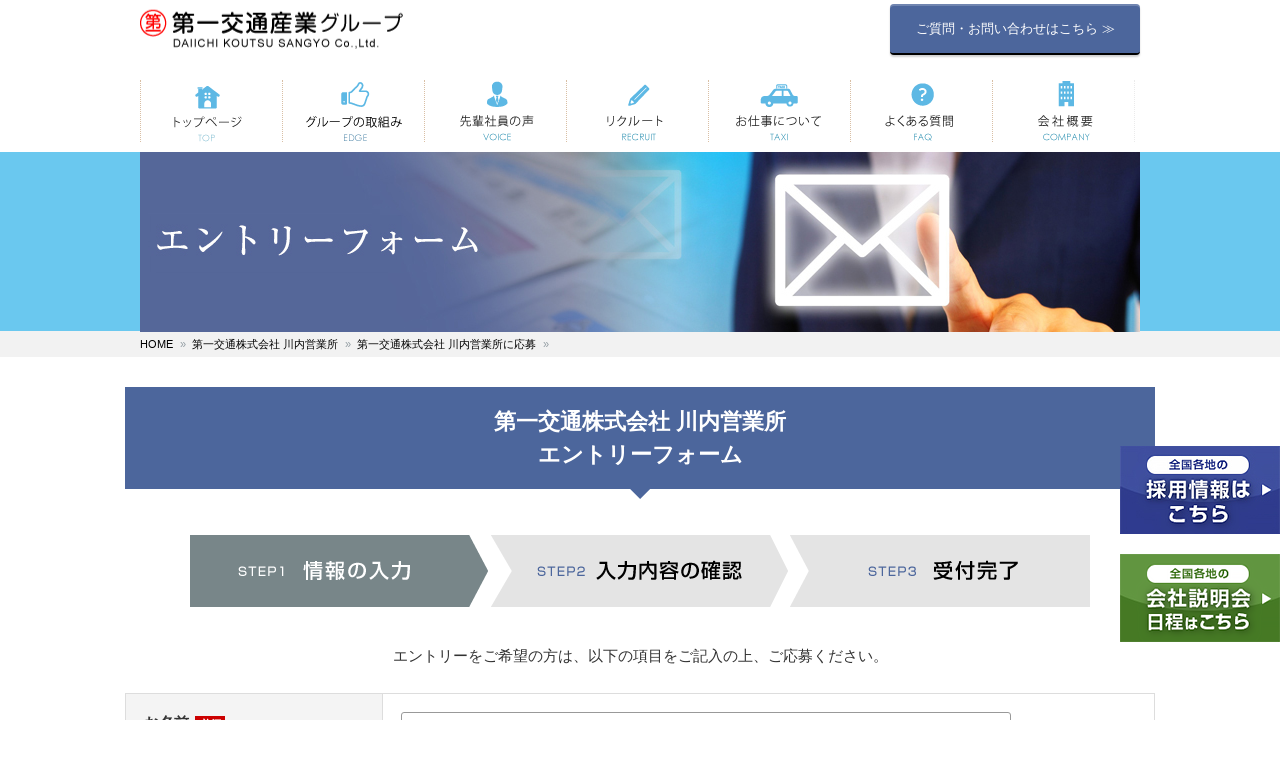

--- FILE ---
content_type: text/html; charset=UTF-8
request_url: https://www.daiichi-koutsu-saiyo.com/entry/20320281/
body_size: 5758
content:
<!DOCTYPE html>
<html dir="ltr" lang="ja">
<head>
<meta charset="UTF-8">
<meta name="viewport" content="width=device-width, user-scalable=yes, maximum-scale=1.0, minimum-scale=1.0">
<title>エントリーフォーム｜第一交通産業株式会社</title>
<meta name="keywords" content="エントリーフォーム,求人,タクシー,運転手募集,ドライバー募集,第一交通産業株式会社">
<meta name="description" content="第一交通産業グループではタクシー運転手、ドライバーの求人を募集しております。まずはエントリーをお願いいたします。">
<link rel="stylesheet" href="/css/style.css" type="text/css" media="screen">
<!-- Google Tag Manager -->
<script>(function(w,d,s,l,i){w[l]=w[l]||[];w[l].push({'gtm.start':
new Date().getTime(),event:'gtm.js'});var f=d.getElementsByTagName(s)[0],
j=d.createElement(s),dl=l!='dataLayer'?'&l='+l:'';j.async=true;j.src=
'https://www.googletagmanager.com/gtm.js?id='+i+dl;f.parentNode.insertBefore(j,f);
})(window,document,'script','dataLayer','GTM-MT6MHT7');</script>
<!-- End Google Tag Manager -->


<script src="https://ajax.googleapis.com/ajax/libs/jquery/2.2.4/jquery.min.js"></script>


<!-- Google tag (gtag.js) -->
<script async src="https://www.googletagmanager.com/gtag/js?id=G-HD6WSZXCCF"></script>
<script>
  window.dataLayer = window.dataLayer || [];
  function gtag(){dataLayer.push(arguments);}
  gtag('js', new Date());

  gtag('config', 'G-HD6WSZXCCF');
</script>


<script src="/js/script.js"></script>
<script src="https://ajaxzip3.github.io/ajaxzip3.js" charset="UTF-8"></script>
<meta property="og:type" content="article">
<meta property="og:url" content="https://www.daiichi-koutsu-saiyo.com/entry/">
<meta property="og:title" content="第一交通産業グループのエントリーフォーム">
<meta property="og:image" content="https://www.daiichi-koutsu-saiyo.com/img/og.gif">
<meta property="og:description" content="第一交通産業グループではタクシー運転手、ドライバーの求人を募集しております。まずはエントリーをお願いいたします。">
<meta property="og:site_name" content="第一交通産業株式会社">
</head>

<body>
<!-- Google Tag Manager (noscript) -->
<noscript><iframe src="https://www.googletagmanager.com/ns.html?id=GTM-MT6MHT7"
height="0" width="0" style="display:none;visibility:hidden"></iframe></noscript>
<!-- End Google Tag Manager (noscript) -->

<header>
	<div class="logo">
		<h1><a href="/"><img src="/img/logo.png" alt="第一交通産業株式会社"></a></h1>
	</div>
	<div class="head_info">
		<div class="head_btn"><a href="/contact/">ご質問・お問い合わせはこちら &#8811;</a></div>
	</div>
</header>


<nav id="mainNav">
	<div class="inner">
  	<a class="menu" id="menu"><span>MENU</span></a>
		<div class="panel">   
    		<ul>
    			<li><a href="/"><img src="/img/nav01.png" class="トップページ"><span>トップページ</span></a></li>
				<li><a href="/edge/"><img src="/img/nav02.png" class="第一交通の取組み"><span>第一交通の取組み</span></a></li>
				<li><a href="/voice/"><img src="/img/nav03.png" class="先輩社員の声"><span>先輩社員の声</span></a></li>
				<li><a href="/area/"><img src="/img/nav04.png" class="リクルート"><span>リクルート</span></a></li>
				<li><a href="/work/"><img src="/img/nav05.png" class="お仕事について"><span>お仕事について</span></a></li>
				<li><a href="/faq/"><img src="/img/nav06.png" class="よくある質問"><span>よくある質問</span></a></li>
				<li class="last"><a href="/company/"><img src="/img/nav07.png" class="会社概要"><span>会社概要</span></a></li>
			</ul>
		</div>
	</div>
</nav>

<div id="mainBanner">
	<h1><img src="/img/entry_title.jpg" class="エントリーフォーム"></h1>
</div>

<div class="topicpath">
    <ol>
        <li><a href="/">HOME</a></li>
        <li><a href="/job/20320281/">第一交通株式会社 川内営業所</a></li>
        <li><a href="/entry/20320281/">第一交通株式会社 川内営業所に応募</a></li>
    </ol>
</div>

<div id="entry_contents">
	<section class="content mail">
		<h2>第一交通株式会社 川内営業所<br>エントリーフォーム</h2>
		
		<div class="entry_flow"><img src="/img/form_step1.png" class="エントリーの流れ"></div>
		
		<p class="entry_txt">エントリーをご希望の方は、以下の項目をご記入の上、ご応募ください。</p>
		

<form method="post" action="/entry/sendmail.php" accept-charset="UTF-8">
<input type="hidden" name="応募先事業所" value="第一交通株式会社 川内営業所">
<input type="hidden" name="応募先URL" value="https://www.daiichi-koutsu-saiyo.com/job/20320281/">

<table summary="応募フォーム" class="entry_form">
  <tbody>
    <tr>
      <th class="t_top">お名前<span class="required" aria-required="true">必須</span></th>
      <td class="t_top">
        <input name="_お名前" class="middle" placeholder="例）山田 太郎" type="text" required="required" aria-required="true">
      </td>
    </tr>
    <tr>
      <th>お名前(フリガナ)<span class="required" aria-required="true">必須</span></th>
      <td>
        <input name="_フリガナ" class="middle" placeholder="例）ヤマダ タロウ" type="text" required="required" aria-required="true">
      </td>
    </tr>
    <tr>
      <th>性別<span class="required" aria-required="true">必須</span></th>
      <td>
        <input type="hidden" name="_性別" value="">
        <input type="radio" name="_性別" id="ApplySex1" value="男性" required="required" aria-required="true"><label for="ApplySex1" class="radio_btn">男性</label>
        <input type="radio" name="_性別" id="ApplySex2" value="女性" required="required" aria-required="true"><label for="ApplySex2" class="radio_btn">女性</label>
      </td>
    </tr>
    <tr>
      <th>生年月日<span class="required" aria-required="true">必須</span></th>
      <td>
        <input type="hidden" name="生年月日" value="">        <select name="_生年月日（年）" required="required" aria-required="true">
            <option value=""></option>
            <option value="2005">2005（平成17）</option>
            <option value="2004">2004（平成16）</option>
            <option value="2003">2003（平成15）</option>
            <option value="2002">2002（平成14）</option>
            <option value="2001">2001（平成13）</option>
            <option value="2000">2000（平成12）</option>
            <option value="1999">1999（平成11）</option>
            <option value="1998">1998（平成10）</option>
            <option value="1997">1997（平成9）</option>
            <option value="1996">1996（平成8）</option>
            <option value="1995">1995（平成7）</option>
            <option value="1994">1994（平成6）</option>
            <option value="1993">1993（平成5）</option>
            <option value="1992">1992（平成4）</option>
            <option value="1991">1991（平成3）</option>
            <option value="1990">1990（平成2）</option>
            <option value="1989">1989（平成元）</option>
            <option value="1988">1988（昭和63）</option>
            <option value="1987">1987（昭和62）</option>
            <option value="1986">1986（昭和61）</option>
            <option value="1985">1985（昭和60）</option>
            <option value="1984">1984（昭和59）</option>
            <option value="1983">1983（昭和58）</option>
            <option value="1982">1982（昭和57）</option>
            <option value="1981">1981（昭和56）</option>
            <option value="1980">1980（昭和55）</option>
            <option value="1979">1979（昭和54）</option>
            <option value="1978">1978（昭和53）</option>
            <option value="1977">1977（昭和52）</option>
            <option value="1976">1976（昭和51）</option>
            <option value="1975">1975（昭和50）</option>
            <option value="1974">1974（昭和49）</option>
            <option value="1973">1973（昭和48）</option>
            <option value="1972">1972（昭和47）</option>
            <option value="1971">1971（昭和46）</option>
            <option value="1970">1970（昭和45）</option>
            <option value="1969">1969（昭和44）</option>
            <option value="1968">1968（昭和43）</option>
            <option value="1967">1967（昭和42）</option>
            <option value="1966">1966（昭和41）</option>
            <option value="1965">1965（昭和40）</option>
            <option value="1964">1964（昭和39）</option>
            <option value="1963">1963（昭和38）</option>
            <option value="1962">1962（昭和37）</option>
            <option value="1961">1961（昭和36）</option>
            <option value="1960">1960（昭和35）</option>
            <option value="1959">1959（昭和34）</option>
            <option value="1958">1958（昭和33）</option>
            <option value="1957">1957（昭和32）</option>
            <option value="1956">1956（昭和31）</option>
            <option value="1955">1955（昭和30）</option>
            <option value="1954">1954（昭和29）</option>
            <option value="1953">1953（昭和28）</option>
            <option value="1952">1952（昭和27）</option>
            <option value="1951">1951（昭和26）</option>
            <option value="1950">1950（昭和25）</option>
            <option value="1949">1949（昭和24）</option>
            <option value="1948">1948（昭和23）</option>
            <option value="1947">1947（昭和22）</option>
            <option value="1946">1946（昭和21）</option>
            <option value="1945">1945（昭和20）</option>
            <option value="1944">1944（昭和19）</option>
            <option value="1943">1943（昭和18）</option>
            <option value="1942">1942（昭和17）</option>
            <option value="1941">1941（昭和16）</option>
            <option value="1940">1940（昭和15）</option>
        </select>年
        <select name="_生年月日（月）" required="required" aria-required="true">
            <option value=""></option>
                        <option value="1">1</option>
                        <option value="2">2</option>
                        <option value="3">3</option>
                        <option value="4">4</option>
                        <option value="5">5</option>
                        <option value="6">6</option>
                        <option value="7">7</option>
                        <option value="8">8</option>
                        <option value="9">9</option>
                        <option value="10">10</option>
                        <option value="11">11</option>
                        <option value="12">12</option>
                    </select>月
        <select name="_生年月日（日）" required="required" aria-required="true">
            <option value=""></option>
                        <option value="1">1</option>
                        <option value="2">2</option>
                        <option value="3">3</option>
                        <option value="4">4</option>
                        <option value="5">5</option>
                        <option value="6">6</option>
                        <option value="7">7</option>
                        <option value="8">8</option>
                        <option value="9">9</option>
                        <option value="10">10</option>
                        <option value="11">11</option>
                        <option value="12">12</option>
                        <option value="13">13</option>
                        <option value="14">14</option>
                        <option value="15">15</option>
                        <option value="16">16</option>
                        <option value="17">17</option>
                        <option value="18">18</option>
                        <option value="19">19</option>
                        <option value="20">20</option>
                        <option value="21">21</option>
                        <option value="22">22</option>
                        <option value="23">23</option>
                        <option value="24">24</option>
                        <option value="25">25</option>
                        <option value="26">26</option>
                        <option value="27">27</option>
                        <option value="28">28</option>
                        <option value="29">29</option>
                        <option value="30">30</option>
                        <option value="31">31</option>
                    </select>日
      </td>
    </tr>
    <tr>
      <th>電話番号<span class="required" aria-required="true">必須</span></th>
      <td>
        <input name="_電話番号" class="short" placeholder="例）093-511-8850" type="text" id="ApplyTel" required="required" aria-required="true">
      </td>
    </tr>
    <tr>
      <th>メールアドレス</th>
      <td>
        <input name="メールアドレス" class="middle" placeholder="例）mymail@example.com" type="email"><br>
        <p>※ご入力いただくと応募後に応募内容の控えメールが届きます
        <br>※企業からのメールがまれに迷惑メールフォルダに振り分けられてしまう場合がありますのでご確認をお願いいたします</p>
      </td>
    </tr>
    <tr>
      <th>連絡に関する要望</th>
      <td>
        <div class="input textarea"><textarea name="連絡に関する要望" class="long" placeholder="電話での連絡の際に比較的電話に出れる曜日と時間帯など、連絡に関する要望がありましたらご記入ください。"></textarea></div>
        例)電話での連絡は月～金曜日の18:00～21:00が希望です
        <p>※ご希望に沿えない場合もございます</p>
      </td>
    </tr>
    <tr>
      <th>郵便番号</th>
      <td>
        <input name="郵便番号" size="8" id="postcode" placeholder="例）8028515" type="text" onKeyUp="AjaxZip3.zip2addr(this, '', '_住所', '_住所');"><p class="zipcode">【<a href="http://www.post.japanpost.jp/zipcode/" target="_blank">郵便番号が分からない方はこちら</a>】
        <br>
        ※入力すると住所が町名まで自動で入力されます
      </td>
    </tr>
    <tr>
      <th>住所<span class="required" aria-required="true">必須</span></th>
      <td>
        <input name="_住所" class="middle" placeholder="郵便番号を入力すると自動で入力されます" type="text" id="ApplyAddr" required="required" aria-required="true">
        <p>市町村名までで可。例：愛知県春日井市</p>
      </td>
    </tr>
    <tr>
      <th>二種免許<span class="required" aria-required="true">必須</span></th>
      <td>
        <input type="hidden" name="_二種免許" value="">
        <input type="radio" name="_二種免許" id="ApplyLicense21" value="取得済み" required="required" aria-required="true"><label for="ApplyLicense21" class="radio_btn">取得済み</label>
        <input type="radio" name="_二種免許" id="ApplyLicense22" value="未取得" required="required" aria-required="true"><label for="ApplyLicense22" class="radio_btn">未取得</label>
      </td>
    </tr>
 
    <tr>
      <th>職務経歴・PR<br>
      お問い合わせ等</th>
      <td>
        <textarea name="職務経歴・PR" class="long" placeholder="職務経歴・PR・お問い合わせ等を書いてください"></textarea>
      </td>
    </tr>
  </tbody>
</table>

<div class="form">
    <input class="button_re" name="submit" type="submit" value="入力内容を確認する">
    <input type="hidden" name="redirect" value="/entry/thanks.php">
    <input type="hidden" name="confirm" value="yes">
						<input type="hidden" name="to" value="@0@37@Qk7H7JFKB3A7FF9EFjHLRQPRk9LkGM0A7FF9EFjGFKGF3A7FF9EFjHLRQPRk9LkGM0A7FF9EF6P7FVL3pnqmM7k9LJ">
    <input type="hidden" name="from" value="@0@1@chZiQXUccWbc9eionmo9mUcsiAWig">
    <input type="hidden" name="subject" value="オフィシャル求人サイトから「第一交通株式会社 川内営業所」へ応募がありました">
    <input type="hidden" name="copy" value="yes">
    <input type="hidden" name="copyto" value="メールアドレス">
    <input type="hidden" name="copyfrom" value="@0@2@diajRYVddXcdAfjponpAnVdtjBXjh">
    <input type="hidden" name="copysubject" value="オフィシャル求人サイトから「第一交通株式会社 川内営業所」へ応募がありました">
    <input type="hidden" name="copyhide" value="yes">
	<input type="hidden" name="copymessage" value="[base64]">
    <input type="hidden" name="copymessage2" value="4oC744GT44Gu44Oh44O844Or44Ki44OJ44Os44K544Gr44GU6L+U5L+h44GE44Gf44Gg44GE44Gm44KC44CB44GU6L+U5LqL44GM44Gn44GN44G+44Gb44KT44Gu44Gn44GU5LqG5om/44GP44Gg44GV44GE44CCCuKAleKAleKAleKAleKAleKAleKAleKAleKAleKAleKAleKAleKAleKAleKAleKAleKAleKAleKAleKAleKAleKAleKAlQrnrKzkuIDkuqTpgJrnlKPmpa3moKrlvI/kvJrnpL4K44CSODAyLTg1MTXjgIDljJfkuZ3lt57luILlsI/lgInljJfljLrppqzlgJ8yLTYtOAp0ZWw6MDkzLTUxMS04ODUw77yI5pyI772e6YeR44CAOe+8mjAw772eMTfvvJowMO+8ieOAgGZheDowOTMtNTExLTg4Mzg=">
    <input type="hidden" name="css" value="https://www.16g.jp/common/css/form.css">
</div>
</form>

</section>
	
</div>



<footer id="footer">
	<div class="inner">

		<div class="f_logo">
			<a href="/"><img src="/img/f_logo.png" alt="第一交通産業株式会社"></a>
		</div>


		<div id="foot_l_nav">
		<dl class="footnav1">
			<dt class="arrow s5-3"><a href="/">トップページ</a></dt>
			<dt class="arrow s5-3"><a href="/edge/">第一交通産業グループの取組み</a></dt>
			<dd class="arrow s5-4"><a href="/edge/">営業面の取組み</a></dd>
			<dd class="arrow s5-4"><a href="/study/">教育面の取組み</a></dd>
			<dt class="arrow s5-3"><a href="/voice/">先輩社員の声</a></dt>
			<dt class="arrow s5-3"><a href="/faq/">よくある質問</a></dt>
			<dt class="arrow s5-3"><a href="/company/">会社概要</a></dt>
		</dl>
		<dl class="footnav2">
			<dt class="arrow s5-3"><a href="/recruit/">リクルート</a></dt>
			<dd class="arrow s5-4"><a href="/area/">エリアページ</a></dd>
			<dt class="arrow s5-3"><a href="/work/">タクシーのお仕事紹介</a></dt>
			<dd class="arrow s5-4"><a href="/study/">タクシードライバーになるまでの研修内容</a></dd>
			<dd class="arrow s5-4"><a href="/support/">給与システムについて</a></dd>
			<dd class="arrow s5-4"><a href="/day/">ドライバーの一日の仕事の流れ</a></dd>
			<dd class="arrow s5-4"><a href="/study#navi4">タクシー搭載機器の説明</a></dd>
		</dl>
		<dl class="footnav3">
			<dt class="arrow s5-3"><a href="/contact/">お問い合わせ</a></dt>
			<dt class="arrow s5-3"><a href="/feature/">特集ページ</a></dt>
			<dd class="arrow s5-4"><a href="/woman/">女性ドライバーのご紹介</a></dd>
			<dd class="arrow s5-4"><a href="/fixing/">固定給制度のご紹介</a></dd>
			<dd class="arrow s5-4"><a href="/area/">全国の採用情報</a></dd>
			<dd class="arrow s5-4"><a href="/fixing/job_woman/">【女性限定】固定給ドライバーの採用情報</a></dd>
			<dd class="arrow s5-4"><a href="/fixing/job_kanri/">【管理職候補限定】固定給ドライバーの採用情報</a></dd>
		</dl>
		</div>


		<div id="info">
            <div class="info">
				<p>第一交通産業株式会社<br>
				〒802-8515<br>
				北九州市小倉北区馬借2丁目6番8号<br>
				TEL：093-511-8850<br>
				<span>(月～金　9：00～17：00)</span><br>
				FAX：093-511-8838</p>
			</div>
		</div>

	</div>
</footer>

<div id="fixed-contact1">
  <a href="/area/"><img src="/img/fixed_bana_recruit.png" alt="採用情報はこちら"></a>
</div>

<div id="fixed-contact2">
  <a href="/saiyo_schedule/"><img src="/img/fixed_bana_schedule.png" alt="全国の会社説明会はこちら"></a>
</div>

<div id="footerFloatingMenu2">
	<div><a href="/area/"><img src="/img/sp_fixed_bana_recruit.png" alt="採用情報はこちら"></a>　<a href="/saiyo_schedule/"><img src="/img/sp_fixed_bana_schedule.png" alt="全国の会社説明会はこちら"></a></div>
</div>

<address>Copyright &copy; DAIICHI KOUTSU SANGYO Co.,Ltd. all  Rights Reserved.</address>



<div class="acc"><script type="text/javascript">
    <!--
    document.write("<img src='/acc/acclog.cgi?");
    document.write("referrer=" + document.referrer + "&amp;");
    document.write("width=" + screen.width + "&amp;");
    document.write("height=" + screen.height + "&amp;");
    document.write("color=" + screen.colorDepth + "' alt=' ' />");
    // -->
</script>
<noscript><img src="/acc/acclog.cgi?url=https%3A%2F%2Fwww.daiichi-koutsu-saiyo.com%2Fentry%2F20320281%2F" alt=" " /></noscript>
</div>
</body>
</html>


--- FILE ---
content_type: text/css
request_url: https://www.daiichi-koutsu-saiyo.com/css/style.css
body_size: 9237
content:
@charset "utf-8";


/* =Reset default browser CSS.
Based on work by Eric Meyer: http://meyerweb.com/eric/tools/css/reset/index.html
-------------------------------------------------------------- */
html, body, div, span, applet, object, iframe, h1, h2, h3, h4, h5, h6, p, blockquote, pre, a, abbr, acronym, address, big, cite, code, del, dfn, em, font, ins, kbd, q, s, samp, small, strike, strong, sub, sup, tt, var, dl, dt, dd, ol, ul, li, fieldset, form, label, legend, table.table, caption, tbody, tfoot, thead, tr, th, td {border: 0;font-family: inherit;font-size: 100%;font-style: inherit;font-weight: inherit;margin: 0;outline: 0;padding: 0;vertical-align: baseline;}
:focus {outline: 0;}

ol, ul {list-style: none;}
table.table {border-collapse: separate;border-spacing: 0;}
caption, th, td {font-weight: normal;text-align: left;}
blockquote:before, blockquote:after,q:before, q:after {content: "";}
blockquote, q {quotes: "" "";}
a img{border: 0;}
figure{margin:0}
article, aside, details, figcaption, figure, footer, header, hgroup, menu, nav, section {display: block;}
/* -------------------------------------------------------------- */

body {
color:#333;
font-size:small;
font-family: 'Hiragino Kaku Gothic Pro', 'ヒラギノ角ゴ Pro W3', Meiryo, メイリオ, Osaka, 'MS PGothic', arial, helvetica, sans-serif;
line-height:1.5;
-webkit-text-size-adjust: none;
}


/* リンク設定
------------------------------------------------------------*/
a{color:#fff;text-decoration:none;}
a:hover{color:#efefef;}
a:active, a:focus {outline:0;}
a:hover img {
  opacity:0.7;
  filter: alpha(opacity=70);        /* ie lt 8 */
  -ms-filter: "alpha(opacity=70)";  /* ie 8 */
  -moz-opacity:0.7;                 /* FF lt 1.5, Netscape */
  -khtml-opacity: 0.7;              /* Safari 1.x */
  zoom:1;
}

/* 全体
------------------------------------------------------------*/
#wrapper{
margin:0 auto;
width:100%;
}

img{
max-width: 100%;
height: auto;
}

header{
height:76px;
}

header h1{
padding-top: 4px;
}

.logo{
float:left;
}

.info{
text-align:left;
font-size: 12px;
line-height: 180%;
}
.info span{
  font-size: 11px;
}

#mainBanner{
background: #6ac8ef;
text-align: center;
width:100%;
margin-bottom: -6px;
}

* html section.content article{height:1%;}

#main_contents{
background: #f2f2f2;
margin: 0 auto;
text-align: center;
padding: 20px 0;
}
#sub_contents{
clear: both;
}

.arrow{
position: relative;
padding: 0 0 0 16px;
color: #000;
vertical-align: middle;
text-decoration: none;
font-size: 12px;
}
.arrow::before,
.arrow::after{
position: absolute;
top: 0;
bottom: 0;
left: 0;
margin: auto;
content: "";
vertical-align: middle;
}
.nintei{
  width: 97%;
  border: 1px solid #eee;
  background: #fff;
  margin: 10px auto 30px auto;
  padding: 40px 20px 10px 20px;
  box-sizing: border-box;
}
.nintei p{
  font-size: 24px;
  font-weight: 600;
}

.s5-3::before{
width: 12px;
height: 12px;
-webkit-border-radius: 50%;
border-radius: 50%;
background: #fff;
}
.s5-3::after{
left: 3px;
width: 3px;
height: 3px;
border-top: 1px solid #556799;
border-right: 1px solid #556799;
-webkit-transform: rotate(45deg);
transform: rotate(45deg);
}
.s5-4::before{
left: 3px;
width: 4px;
height: 4px;
border-top: 1px solid #fff;
border-right: 1px solid #fff;
-webkit-transform: rotate(45deg);
transform: rotate(45deg);
}

.sidemenu{
padding-bottom: 20px;
}

.center{
text-align:center;
}

.inline li{
display: -moz-inline-box;
display: inline-block;
/display: inline;
/zoom: 1;
}

#fixed-contact1 {
  display: block;
  position: fixed;
  right: 0;
  top: 62%;
  box-shadow: 0px #ccc;
  z-index: 99;
}
#fixed-contact1 img{
  text-align: center;
}
#fixed-contact2 {
  display: block;
  position: fixed;
  right: 0;
  top: 77%;
  box-shadow: 0px #ccc;
  z-index: 99;
}
#fixed-contact2 img{
  text-align: center;
}


footer{
background: #4C669C;
clear:both;
overflow:hidden;
padding:20px 0;
color: #fff;
}

footer a{color:#fff;}
footer a:hover{color:#e4e4e4;}

.footnav1{
float:none;
text-align:left;
}
.footnav1 dt,.footnav2 dt,.footnav3 dt{
margin: 8px 0;
}
.footnav1 dd,.footnav2 dd,.footnav3 dd{
padding: 4px 0 4px 18px;
list-style:none;
font-size: 11px;
color: #fff;
}

#main_bana{
background: #000;
padding: 10px 0;
}

.content_bn{
text-align: center;
padding-bottom: 20px;
}

.frame {
text-align: center;
}
.frame h3{
font-size: 13px;
color: #fff;
font-weight: bold;
padding: 2px 0;
margin: 6px 4px;
}
.frame p {
font-size: 11px;
text-align: left;
padding: 0 8px;
}

hr{
clear:both;
border: 0px dotted #fff;
}
.side_info{
background: #c9eb62;
text-align: center;
padding: 10px 0 4px 0;
}

.ct_box h3 {
text-align: left;
color: #23648C;
font-weight: bold;
font-size: 16px;
}
.ct_box p{
text-align: left;
font-size: 12px;
line-height: 170%;
padding-top: 4px;
}
.content2 dt{
background: #ccc;
color: #fff;
font-size: 10px;
width: 100px;
padding: 2px 0;
text-align: center;
margin-top: 10px;
}
.content2 dd{
font-size: 12px;
padding: 4px 0;
}
#contact_bana{
text-align: center;
padding-bottom: 20px;
}

address{
background: #000;
color: #fff;
text-align: center;
font-size: 10px;
padding: 6px 0;
}
.acc{
  background: #000;
}

.topicpath{
background: #f2f2f2;
height: 26px;
line-height: 26px;
}
.topicpath ol{
max-width: 1000px;
margin: 0 auto;
}
.topicpath li{
float: left;
font-size: 11px;
}
.topicpath a{
color: #000;
}
.topicpath li::after, .cd-multi-steps li::after {
  display: inline-block;
  content: '\00bb';
  margin: 0 .6em;
  color: #959fa5;
}
.bana{
text-align: center;
padding: 10px 0 20px 0;
clear: both;
}
#contents h2{
background: #71b4ce;
color: #fff;
padding: 14px;
font-size: 17px;
font-weight: bold;
border-left: 6px solid #a6d9ed;
margin-bottom: 10px;
}
#contents h2#pink{
background: #ff6699;
color: #fff;
padding: 14px;
font-size: 17px;
font-weight: bold;
border-left: 6px solid #FF9999;
margin-bottom: 10px;
}
#contents h3{
border-bottom: 2px solid #71b4ce;
color: #327096;
font-size: 16px;
font-weight: bold;
margin-top: 30px;
margin-bottom: 10px;
padding-left: 24px;
background-image : url(../img/sub_line_icon.png);
background-repeat : no-repeat;
background-position : left top;
}
#contents h4{
font-size: 15px;
font-weight: bold;
padding: 2px 10px;
}
#contents p{
line-height: 200%;
padding: 0 10px;
font-size: 14px;
}
#contents p a,h3 a{
  color: #327096;
}
#contents p a:hover, h3 a:hover{
  color: #a6d9ed;
}
.arrow2 {
position: relative;
padding: 12px 0 12px 4px;
color: #000;
vertical-align: middle;
text-decoration: none;
font-size: 12px;
border-bottom: 1px solid #ccc;
}
.arrow2::before,
.arrow2::after{
position: absolute;
top: 0;
bottom: 0;
left: 0;
margin: auto;
content: "";
vertical-align: middle;
}
.s5-5::before{
right: -210px;
width: 4px;
height: 4px;
border-top: 1px solid #327096;
border-right: 1px solid #327096;
-webkit-transform: rotate(45deg);
transform: rotate(45deg);
}
/* --- リストエリア --- */
ol.qa {
width: 100%; /* リストエリアの幅 */
margin: 0;
padding: 0;
list-style-type: none;
font-size: 100%;
}

/* --- リスト項目の内容 --- */
ol.qa dl {
margin: 0;
background: #f9f9f9 url(../img/qa_back.gif) repeat-x top; /* リスト項目の背景 */
}

/* --- Questionエリア --- */
ol.qa dt {
margin: 0;
padding: 8px 6px 6px 35px; /* Questionエリアのパディング（上右下左） */
background: url(../img/q.gif) no-repeat 4px 5px; /* Questionエリアの背景 */
border: 1px #c0c0c0 solid; /* Questionエリアの境界線 */
font-weight: bold;
line-height: 120%;
}

/* --- Answerエリア --- */
ol.qa dd {
margin: 0;
padding: 11px 6px 25px 35px; /* Answerエリアのパディング（上右下左） */
background: #ffffff url(../img/a.gif) no-repeat 4px 8px; /* Answerエリアの背景 */
line-height: 150%;
}
.ggmap {
position: relative;
padding-bottom: 75.25%;
padding-top: 30px;
height: 0;
overflow: hidden;
}

.ggmap iframe,
.ggmap object,
.ggmap embed {
position: absolute;
top: 0;
left: 0;
width: 100%;
height: 100%;
}
section table   { width: 100%; }
section th, section td  { padding: 10px; border: 1px solid #ddd; }
section th  { background: #f4f4f4; }
section table a{
  color: #327096;
}
section table a:hover{
  color: #a6d9ed;
}
.car_box{
  float: left;
  width: 46.7%;
  margin: 5px;
  padding: 5px;
  border: 1px solid #ccc;
  text-align: center;
}
ul.sidemenu a{
display: block;
}

/*----------------------------------------------------
    .demo01
----------------------------------------------------*/
.demo01 th  { width: 28%; text-align: left; vertical-align: middle;}
p.ticket3 img{
  width: 31.7%;
  margin: 15px 5px;
}
.ticket,.ticket1{
  text-align: center;
}
.ticket img{
  margin: 15px;
}
.ticket1 img{
  margin: 15px 0;
}
.voice, .w_voice {
  margin: 25px 0 35px 0;
  position: relative;
  background-color: #eee;
  padding: 1em;
}
.w_voice {
  background-color: #FFDDFF;
  margin: 35px 0 70px 0;
}
.voice h4 {
  position: absolute;
  top: -1em;
  background-color: rgba(100,100,100,0.4);
  padding: 0.25em 2em;
  color: #fff;
  transform: rotate(-4deg);
}
.w_voice h4 {
  position: absolute;
  top: -1em;
  background-color: rgba(255,51,102,0.4);
  padding: 0.25em 2em;
  color: #fff;
  transform: rotate(-4deg);
}
.voice .photo{
  width: 30%;
  float: left;
  margin: 10px;
  padding: 5px;
}
.voice .photo img{
  width: 100%;
  border: 5px solid #fff;
}
.voice .photo p.text{
  border-bottom: 1px dotted #ccc;
  padding: 0 0 0 -10px;
}
.interview{
  float: right;
  width: 62%;
  margin-right: 10px;
}
.interview .ans, .w_interview .ans{
  margin: 8px 0 12px 24px;
  font-size: 14px;
}
.interview dl, .w_interview dl{
  margin: 10px 0 0 0;
}
.w_interview{
  width: 98%;
  margin: 10px auto;
}
.heading {
	position: relative;
	padding: .5em .75em;
	background-color: #fff;
	border: 1px solid #ccc;
	border-radius: 6px;
}
.heading::before,
.heading::after {
	position: absolute;
	top: 100%;
	left: 30px;
	content: '';
	height: 0;
	width: 0;
	border: 6px solid transparent;
}
.heading::before {
	border-top: 7px solid #ccc;
}
.heading::after {
	margin-top: -2px;
	border-top: 7px solid #fff;
}
.btn{
  text-align: center;
}
.classname {
display: inline-block;
font-size: 18px;
color: #ffffff;
text-shadow: 0 -1px 1px rgba(0, 0, 0, 0.4), 0 1px 1px rgba(255, 255, 255, 0.5);
letter-spacing: 0;
border: none;
box-shadow: inset 0 -1px 1px rgba(0, 0, 0, 0.9), inset 0 1px 0 rgba(255, 255, 255, 0.4);
border-radius: 6px;
text-decoration: none;
padding: 15px 0px;
background: -webkit-gradient(linear, left top, left bottom, color-stop(1.00, #ff1a90), color-stop(0.00, #ffb8dd));
background: -webkit-linear-gradient(#ffb8dd, #ff1a90);
background: -moz-linear-gradient(#ffb8dd, #ff1a90);
background: -o-linear-gradient(#ffb8dd, #ff1a90);
background: -ms-linear-gradient(#ffb8dd, #ff1a90);
background: linear-gradient(#ffb8dd, #ff1a90);
margin-top: 10px;
width:82%;
}
.koteikyu {
display: inline-block;
font-size: 18px;
color: #ffffff;
text-shadow: 0 -1px 1px rgba(0, 0, 0, 0.4), 0 1px 1px rgba(255, 255, 255, 0.5);
letter-spacing: 0;
border: none;
box-shadow: inset 0 -1px 1px rgba(0, 0, 0, 0.9), inset 0 1px 0 rgba(255, 255, 255, 0.4);
border-radius: 6px;
text-decoration: none;
padding: 15px 0px;
background: -webkit-gradient(linear, left top, left bottom, color-stop(0.00, #42ff39), color-stop(1.00, #00a12d));
background: -webkit-linear-gradient(#42ff39, #00a12d);
background: -moz-linear-gradient(#42ff39, #00a12d);
background: -o-linear-gradient(#42ff39, #00a12d);
background: -ms-linear-gradient(#42ff39, #00a12d);
background: linear-gradient(#42ff39, #00a12d);
margin-top: 10px;
width:82%;
}
.btn_work{
display: inline-block;
font-size: 28px;
font-weight: bold;
color: #ffffff;
text-shadow: 0 -1px 1px rgba(0, 0, 0, 0.4), 0 1px 1px rgba(255, 255, 255, 0.5);
letter-spacing: 0;
border: none;
box-shadow: inset 0 -1px 1px rgba(0, 0, 0, 0.9), inset 0 1px 0 rgba(255, 255, 255, 0.4);
border-radius: 6px;
text-decoration: none;
padding: 15px 0px;
font-family: "Palatino Linotype", "Book Antiqua", Palatino, serif;
background: -webkit-gradient(linear, left top, left bottom, color-stop(0.22, #b0eafc), color-stop(1.00, #2576b6));
background: -webkit-linear-gradient(top, #b0eafc 22%, #2576b6 100%);
background: -moz-linear-gradient(top, #b0eafc 22%, #2576b6 100%);
background: -o-linear-gradient(top, #b0eafc 22%, #2576b6 100%);
background: -ms-linear-gradient(top, #b0eafc 22%, #2576b6 100%);
background: linear-gradient(to bottom, #b0eafc 22%, #2576b6 100%);
margin: 10px 0;
width: 100%;
}
ul.area {
}
ul.area li {
  display: inline-block;
  font-size: 14px;
  width: 42%;
  margin: 2px 5px;
  padding-left: 15px;
}
ul.area li.normal a {
  color: #327096;
}
ul.area li.josei a, span.josei {
  color: #ff3366;
}
ul.area li.kanrisyoku a, span.kanrisyoku {
  color: #006400;
}
ul.area li.app a, span.app{
  color: #ff9000;
}
ul.area li.dream a, span.dream{
  color: #9f3389;
}
ul.area a{
  color: #327096;
}
ul.area li.normal a:hover{
  color: #a6d9ed;
}
ul.area li.josei a:hover{
  color: #FFBBFF;
}
ul.area li.kanrisyoku a:hover{
  color: #90EE90;
}
/* 県別ページ
------------------------------------------------------------*/
h4.pref{
  background-image: url(../img/pref_h4.png);
  background-repeat: no-repeat;
  color: #000;
  padding: 15px 0 11px 15px !important;
  font-size: 22px !important;
  font-weight: bold;
  text-align: left;
  clear: both;
}
h4.pref a{
  color: #327096;
}
h4.pref a:hover{
  color: #a6d9ed;
}
h4.pref img{
  float: right;
  margin: -8px 5px 0 0;
}
.sp_l_contents {
    float: left;
    margin: 0px 0px 30px;
    text-align: left;
    width: 520px;
}
.catchcopy {
  font-size: 14px;
  padding: 5px 10px;
  clear: both;
}
* html body dl.address dd div {
    display: inline-block;
}
dl.address {
    -moz-border-bottom-colors: none;
    -moz-border-left-colors: none;
    -moz-border-right-colors: none;
    -moz-border-top-colors: none;
    background: #556699 none repeat scroll 0 0;
    border-color: -moz-use-text-color #999 #999;
    border-image: none;
    border-style: none solid solid;
    border-width: 0 1px 1px;
    margin: 10px;
}
dl.address dt {
    border-top: 1px solid #999;
    color: #fff;
    float: left;
    font-size: 14px;
    font-weight: bold;
    padding: 10px 0 0 10px;
    width: 5em;
}
dl.address dd {
    background: #fff none repeat scroll 0 0;
    border-left: 1px solid #999;
    border-top: 1px solid #999;
    font-size: 14px;
    line-height: 135%;
    margin-left: 5em;
    padding: 10px;
}
dl.address dd a{
  color: #327096;
}
dl.address dd a:hover{
  color: #a6d9ed;
}
.sp_r_contents {
    float: right;
    margin: 10px 0 30px;
    vertical-align: bottom;
    width: 200px;
}
.box_genre p {
    float: left;
    margin: 10px 5px 5px 5px;
    padding: 5px 8px 3px 8px;
}
.box_genre p.osusume {
    background-color: #0068b6;
    color: #fff;
    text-align: center;
}
.box_genre p.sei {
    background-color: #009fe8;
    color: #fff;
    text-align: center;
}
.box_genre p.kei {
    background-color: #c500eb;
    color: #fff;
    text-align: center;
}
hr {
	height: 0;
	margin: 0 0 30px 0;
	padding: 0;
	border: 0;
	border-top: 1px dotted #bbb;
}
section.mail span{
  color: #fff;
  background: #c00;
  font-size: 11px;
  padding: 2px 4px;
  margin-left: 6px;
}
dl#mail{
  margin: 0 10px;
}
.form{
  margin: 15px 0px;
  text-align: center;
}
dl#mail .data, dl#mail .ct_waku{
  width: 95%;
}
.tel{
  text-align: center;
  font-size: 16px !important;
  padding: 10px 0 !important;
}
#sidebar .photo{
  text-align: center;
  margin-bottom: 20px;
}
.w_bana img{
  width: 32.5%;
  margin: 0 3px;
}
.l_img{
  float: left;
  border: 1px solid #ccc;
  padding: 5px;
  margin: 5px 10px;
  width: 160px;
}
.l_img img{
  width: 100%;
}

/* --- ボタン --- */
.head_btn {
  width: 250px;
  margin: 0 auto;
  border-radius: 3px;
  background: #4c669c;
    border-bottom: solid 2px #000;
    border-radius: 4px;
    -webkit-box-shadow: inset 0 2px 0 rgba(255,255,255,.2),0 2px 2px rgba(0,0,0,.19);
    box-shadow: inset 0 2px 0 rgba(255,255,255,.2),0 2px 2px rgba(0,0,0,.19);
  color: #fff;
  font-size: 13px;
  cursor: pointer;
  text-align: center;
}
.head_btn a{
  padding: 15px 0;
  display: block;
}
.btn_oubo a{
  margin: 0 auto;
  border-radius: 3px;
  background: #f67e28;
    border-bottom: solid 2px #d27d00;
    border-radius: 4px;
    -webkit-box-shadow: inset 0 2px 0 rgba(255,255,255,.2),0 2px 2px rgba(0,0,0,.19);
    box-shadow: inset 0 2px 0 rgba(255,255,255,.2),0 2px 2px rgba(0,0,0,.19);
  color: #fff;
  font-size: 15px;
  cursor: pointer;
  text-align: center;
  padding: 18px 0;
  display: block;
}
.btn_oubo1 a{
  display: block;
  margin: 0 auto;
  border-radius: 3px;
  background: #619540;
    border-bottom: solid 2px #467924;
    border-radius: 4px;
    -webkit-box-shadow: inset 0 2px 0 rgba(255,255,255,.2),0 2px 2px rgba(0,0,0,.19);
    box-shadow: inset 0 2px 0 rgba(255,255,255,.2),0 2px 2px rgba(0,0,0,.19);
  color: #fff;
  font-size: 15px;
  cursor: pointer;
  text-align: center;
  padding: 18px 0;
  margin-bottom: 6px;
}


/* --- 日本地図エリア --- */
#top_map_area{
  background: #fff;
  width: 97%;
  margin: 0 auto;
  padding: 0 0 20px 0;
  overflow:hidden;
  zoom:1;
}
#top_map_area h2{
  font-size: 20px;
  font-weight: 600;
  background: #4c669c;
  padding: 10px 0;
  color: #fff;
}
#top_map_area h2 span{
  display: block;
  font-size: 14px;
}
#top_map_area p{
  color: #4c669c;
  font-weight: 600;
  font-size: 16px;
  text-align: left;
  padding-bottom: 10px;
}
#top_map_area p span{
  font-size: 13px;
}
.map_left{
  float: left;
  width: 49%;
  margin: 20px 0 20px 20px;
}
.map_right{
  float: right;
  width: 47%;
  padding: 20px 10px 20px 0;
}

.top_map{
  width: 94%;
  margin: 0 auto;
  padding: 20px 0;
}
.top_map table,.top_map td,.top_map th {
  border-collapse: collapse;
  border:2px solid #fff;
  padding: 0;
  margin: 0;
  }
.t_m1,.t_m2,.t_m3,.t_m4,.t_m5{
  background: #5db8e4;
  text-align: center;
  vertical-align: middle;
  -webkit-border-radius: 8px;
  border-radius: 8px;
}
.t_m1 a,.t_m2 a,.t_m3 a,.t_m4 a,.t_m5 a{
  font-weight: 600;
  color: #fff;
  font-size: 16px;
}
.t_m1 a:after,.t_m2 a:after,.t_m3 a:after,.t_m4 a:after,.t_m5 a:after{
  font-family: "Font Awesome 5 Free";
  content: '\f054';
  font-weight: 900;
  padding-left: 4px;
  font-size: 12px;
}
.t_m0{
  width: 20px;
}
.t_m1 a{
  height: 80px;
  display: block;
  text-align: center;
  line-height: 80px;
}
.t_m2 a{
  height: 60px;
  display: block;
  text-align: center;
  line-height: 60px;
}
.t_m3 a{
  height: 120px;
  display: block;
  text-align: center;
  line-height: 120px;
}
.t_m4{
  width: 100px;
}
.t_m4 a{
  height: 60px;
  display: block;
  text-align: center;
  line-height: 60px;
}
.t_m5 a{
  height: 30px;
  display: block;
  text-align: center;
  line-height: 30px;
}
.f1a a{
  font-size: 13px;
  letter-spacing: -1px;
}
.t_m1 a:hover,.t_m2 a:hover,.t_m3 a:hover,.t_m4 a:hover,.t_m5 a:hover{
  background: #4c669c;
  -webkit-border-radius: 8px;
  border-radius: 8px;
}
.t_m2{
  height: 35px;
}
dl.dl-table {
  border-left: 1px solid #cdcdcd;
  border-right: 1px solid #cdcdcd;
  border-bottom: 1px solid #cdcdcd;
  background-color: #f7f7f7;
}
dl.dl-table dt {
  float: left;
  width: 25%;
  padding: 10px 0;
  font-weight: 700;
  text-align: center;
  color: #000;
  border-top: 1px solid #cdcdcd;
}
dl.dl-table dt a{
  font-weight: 600;
  font-size: 15px;
  color: #23648C;
}
dl.dl-table dd {
  margin-left: 25%;
  padding: 10px;
  background: #fff;
  border-top: 1px solid #cdcdcd;
  text-align: left;
overflow:hidden;
zoom:1;
}
dl.dl-table dd li{
  float: left;
  margin: 0 6px 4px 0;
  border: 1px solid #0e72ac;
  -webkit-border-radius: 4px;
  border-radius: 4px;
  background: #f7f7f7;
}
dl.dl-table dd li a:after {
  font-family: "Font Awesome 5 Free";
  content: '\f054';
  font-weight: 900;
  color: #fff;
  font-size: 10px;
  padding-left: 4px;
}
dl.dl-table dd li a{
  display: block;
  background: #5db8e4;
  padding:  4px 10px;
}
dl.dl-table dd li a:hover{
  background: #4c669c;
}
.no_a1{
  padding:  4px 10px;
  color: #ccc;
  border: 1px solid #ccc!important;
}
@media only screen and (max-width:959px){
.map_left{
  display: none;
}
.map_right{
  float: none;
  width: 95%;
  padding: 20px 10px 20px 0;
  margin: 0 auto;
  text-align: center;
}
}

/* --- 会社説明会 --- */
.schedule_list_box{
  border: 1px solid #f2f2f2;
  display: flex;
  flex-direction: row;
  justify-content: space-between;
  align-items: center;
  background: #f7f7f7;
  padding: 10px;
  margin-bottom: 16px;
  border-radius: 6px;
}
.schedule_box{
  border: 1px solid #999;
  border-collapse: collapse;
}
.schedule_box th{
  background: #556699;
  color: #fff;
  font-weight: 600;
  width: 60px;
}
.schedule_box td{
  background: #fff;
}
.schedule_box th,.schedule_box td{
  padding: 4px 10px;
  vertical-align: middle;
}
.s_lt{
  width: 78%;
}
.schedule_btn{
  width: 20%;
  text-align: center;
  position:relative;
}
.schedule_btn a {
  width: 100px;
  margin: 0 auto;
  border-radius: 3px;
  background: #f67e28;
    border-bottom: solid 2px #d27d00;
    border-radius: 4px;
    -webkit-box-shadow: inset 0 2px 0 rgba(255,255,255,.2),0 2px 2px rgba(0,0,0,.19);
    box-shadow: inset 0 2px 0 rgba(255,255,255,.2),0 2px 2px rgba(0,0,0,.19);
  color: #fff;
  font-size: 14px;
  cursor: pointer;
  text-align: center;
  padding: 15px 15px;
  display: block;

}
.schedule_btn a,.foot_oubo_btn a {
  color: #fff;
}
.foot_oubo_btn{
  width: 80%;
  text-align: center;
  margin: 0 auto;
}
.foot_oubo_btn a {
  margin: 0 auto;
  border-radius: 3px;
  background: #f67e28;
    border-bottom: solid 2px #d27d00;
    border-radius: 4px;
    -webkit-box-shadow: inset 0 2px 0 rgba(255,255,255,.2),0 2px 2px rgba(0,0,0,.19);
    box-shadow: inset 0 2px 0 rgba(255,255,255,.2),0 2px 2px rgba(0,0,0,.19);
  color: #fff;
  font-size: 14px;
  cursor: pointer;
  text-align: center;
  padding: 20px 15px;
  display: block;
}

@media only screen and (max-width:640px){
.schedule_list_box{
  flex-direction: column;
}
.schedule_box th, .schedule_box td{
  display: block;
  border: 0px;
}
.schedule_box th{
  width: 100%;
}
.s_lt{
  width: 100%;
}
.schedule_btn{
  width: 100%;
  padding: 10px 0;
}
.schedule_btn a{
  width: 200px;
}
}


/* --- 各募集要項ページ --- */
.feature_ico{
  clear: both;
}
.line{
  clear: both;
  border: 0 dotted #fff;
  padding: 6px 0;
  margin: 0;
}
.job_table{
  border: 1px solid #999;
  margin-bottom: 20px;
  margin-top: 10px;
  border-collapse: collapse;
}
.job_table th{
  width: 20%;
  font-weight: 600;
}
.appeal_box{
  padding-bottom: 14px;
}
.appeal_box h3{
  background-image:none!important;
  border-bottom:0px!important;
  background: #f7f7f7;
  margin: 0 0 10px 0!important;
  padding: 10px;
}
.appeal_photo{
  border-collapse: separate;
  border-spacing: 10px;
  display: table;
  width: 100%;
}
.appeal_photo div{
  display: table-cell;
  vertical-align: top;
  background: #fff;
  text-align: center;
  padding: 0 0 4px 0;
  width: 50%;
}
.appeal_photo div img{
  width: 100%;
}
.appeal_add{
  padding: 10px 10px 16px 10px;
  float: left;
}
.appeal_add a{
  color: #4C669C;
}
.appeal_add span{
  background: #f4f4f4;
  font-weight: 600;
  padding: 4px;
}
.add_r{
  float: right;
  width: 30%;
}
.add_r a{
  width: auto;
}

.appeal_ct_l{
  width: 100%;
  text-align: left;
}
.ctl1{
  text-align: center;
}
.ctl1 span{
  background: #f4f4f4;
  font-weight: 600;
  padding: 4px 10px;
  font-size: 12px;
  line-height: 1.2rem;
}
.ctl1 div{
  font-size: 30px;
  font-weight: 600;
}
.ctl1 div i{
  color: #71b4ce;
  font-size: 27px;
}
#job_map{
  padding-bottom: 20px;
}

/* --- エントリーフォーム --- */
#entry_contents{
  padding: 30px 0;
}
#entry_contents h2{
  text-align: center;
  position: relative;
  background: #4C669C;
  padding: 18px 0;
  font-size: 22px;
  color: #fff;
  font-weight: 600;
  margin-bottom: 15px;
}
#entry_contents h2:before {
	position: absolute;
	top: 100%;
	left: 50%;
	border: solid transparent;
	content: " ";
	border-top-color: #4C669C;
	border-width: 10px;
	margin-left: -10px;
}

.entry_txt{
  text-align: center;
  font-size: 15px;
  padding: 16px 0;
}
.entry_form{
  border: 1px solid #999;
  margin-bottom: 20px;
  margin-top: 10px;
  border-collapse: collapse;
}
.entry_form th{
  width: 25%;
  font-weight: 600;
  padding: 18px;
  font-size: 15px;
  vertical-align: top;
}
.entry_form td{
  padding: 18px;
  font-size: 16px;
}
.entry_form td p{
  font-size: 14px;
  padding-top: 10px;
}
.entry_form td input{
  border: 1px solid #999;
  padding: 10px;
  font-size: 16px;
  -webkit-border-radius: 3px;
  border-radius: 3px;
}
.entry_form td select{
  border: 1px solid #999;
  padding: 10px;
  font-size: 15px;
  margin-right: 6px;
  -webkit-border-radius: 3px;
  border-radius: 3px;
  margin-bottom: 8px;
}
.entry_form td textarea{
  width: 85%;
  padding: 20px;
  -webkit-border-radius: 3px;
  border-radius: 3px;
}
.entry_tel{
  text-align: center;
  padding: 20px 0;
}
.entry_flow{
  text-align: center;
}
.button_re {
  padding: 14px 30px;
  border-radius: .5em;
  -webkit-box-shadow: 0 6px #4063a4;
  box-shadow: 0 6px #4063a4;
  top: 0;
  -webkit-transition: .2s top,.4s background,.2s -webkit-box-shadow;
  transition: .2s top,.4s background,.2s -webkit-box-shadow;
  transition: .2s box-shadow,.2s top,.4s background;
  transition: .2s box-shadow,.2s top,.4s background,.2s -webkit-box-shadow;
  background-color: #5a7ab3;
  display: inline-block;
  color: #fff;
  position: relative;
  cursor: pointer;
  font-size: 16px;
  margin-bottom: 50px;
  border: 0px;
  font-weight: 600;
  letter-spacing: 1px;
}
.middle{
  width: 80%;
}
@media only screen and (max-width:640px){
.mail{
  padding: 10px;
}
.entry_form th,.entry_form td{
  display: block;
}
.entry_form th{
  width: 100%;
}
.entry_form td select{
  width: 90%;
  font-size: 13px;
}
}

/* thanks page */
.thanks_page{
  text-align: center;
  padding: 40px 0;
}
.thanks_page h2{
  color: #556699;
  font-size: 28px;
  font-weight: 600;
}
.thanks_page p{
  font-size: 14px;
  padding: 20px 0;
  line-height: 2;
}
.thanks_tel{
  border-top: 1px dashed #666;
  padding: 20px 0;
  font-weight: 600;
}
.thanks_tel span{
  font-size: 20px;
}
.thanks_tel a{
  font-size: 40px;
  color: #556699;
  line-height: 1.2;
}


/* PC用
------------------------------------------------------------*/
@media only screen and (min-width: 960px){
	header{
	padding:4px 0 0 0;
	margin:0 auto;
	width: 1000px;
	}

	#wrapper{padding-bottom:20px;}
	.inner{margin:0 auto;width:1000px;}
	.head_info{float: right;}

  nav#mainNav{
	clear:both;
	overflow:hidden;
	position:relative;
	width:1000px;
	margin: 0 auto 10px auto;
	}

	nav#mainNav .inner{
	width:1000px;
	}

	nav#mainNav ul li{
	float: left;
	position: relative;
	}

	nav#mainNav li:last-child{border-right:1px dotted #ebebeb;}

	nav#mainNav ul li a{
	display: block;
	text-align: center;
	float:left;
	font-size:12px;
	font-weight: bold;
	width:141px;
	height:62px;
	border-left:1px dotted #d9bfa4;
	}

	nav#mainNav ul li a span,nav#mainNav ul li a strong{
	display:block;
	}

	nav#mainNav ul li a span{
	color:#fff;
	}

	nav div.panel{
	display:block !important;
	float:left;
	}

	a#menu{display:none;}

	nav#mainNav li.active a, nav#mainNav li a:hover{
	color:#fff;
	}
#main_contents2{
margin: 0 auto;
width: 1000px;
padding: 20px 0;
}
#foot_l_nav{
float:left;
width:750px;
border-right: 1px solid #ccc;

}
#info{
float:right;
width: 200px;
text-align: left;
}

#main_bana{
background: #000;
}
.box {
display: table-cell;
vertical-align: middle;
}
.content{
width: 1030px;
margin: 0 auto;
}
.content2{
width: 700px;
float: left;
}

.content3{
width: 240px;
float: right;
padding-bottom: 30px;
}

.footnav1{
float: left;
width: 200px;
overflow:hidden;
zoom:1;
}
.footnav2{
float: left;
margin-right: 20px;
overflow:hidden;
zoom:1;
}
.footnav3{
overflow:hidden;
zoom:1;
}

.main_bana_f {
border-collapse: separate;
border-spacing: 16px 0;
display: table;
width: 1000px;
margin: 0 auto;
padding: 10px 0;
}
.contents_frame {
border-collapse: separate;
border-spacing: 16px 0;
display: table;
width: 1030px;
margin: 0 auto;
padding: 10px 0
}
.ct_box {
display: table-cell;
vertical-align: top;
background: #fff;
padding: 10px;
width: 33%;
}
.mbnone{display:none}

#sub_contents{
width: 1000px;
margin: 0 auto;
}
#contents{
width: 720px;
float: right;
padding: 20px 0;
}
#sidebar{
width: 240px;
float: left;
padding:10px 10px 30px 0;
border-right: 1px solid #ccc;
}
#sidebar a{
  color: #666;
}
#sidebar a:hover{
  color: #327096;
}
#sidebar h3 {
    background: #71b4ce none repeat scroll 0 0;
    border-left: 6px solid #a6d9ed;
    color: #fff;
    font-size: 17px;
    font-weight: bold;
    margin: 10px 0;
    padding: 14px;
}
#container {
  width: 960px;
  margin: 0 auto;
}
.cont {
  background:url(/edge/img/motaku.png) top center no-repeat;
  height:1320px;
  width:720px;
}
p.img {
  display:none;
  text-align:center;
}
.slider{
  width: 980px;
  margin: 0 auto;
}
.pc_area{
  display: none;
}
}

@media only screen and (max-width:959px){
	*{
    -webkit-box-sizing: border-box;
       -moz-box-sizing: border-box;
         -o-box-sizing: border-box;
        -ms-box-sizing: border-box;
            box-sizing: border-box;
	}

	.head_info{text-align: center;}

	nav#mainNav{
	clear:both;
	width:100%;
	margin:0 auto;
	padding:0;
	background: -webkit-gradient(linear, left top, left bottom, color-stop(1, #ffffff), color-stop(0.5, #eee), color-stop(0.00, #ffffff));
	background: -webkit-linear-gradient(top, #ffffff 0%, #eee 50%, #ffffff 100%);
	background: -moz-linear-gradient(top, #ffffff 0%, #eee 50%, #ffffff 100%);
	background: -o-linear-gradient(top, #ffffff 0%, #eee 50%, #ffffff 100%);
	background: -ms-linear-gradient(top, #ffffff 0%, #eee 50%, #ffffff 100%);
	background: linear-gradient(top, #ffffff 0%, #eee 50%, #ffffff 100%);
	border:1px solid #e4e4e4;
	color: #000;
	}

	nav#mainNav a.menu{
	width:100%;
	display:block;
	height:40px;
	line-height:40px;
	font-weight: bold;
	text-align:left;
	}

	nav#mainNav a#menu span{padding-left:10px;color: #556799;}
	nav#mainNav a.menu span:before{content: "→ ";}
	nav#mainNav a.menuOpen span:before{content: "↓ ";}

	nav#mainNav a#menu:hover{cursor:pointer;color: #556799;}

	nav .panel{
	display: none;
	width:100%;
	position: relative;
	right: 0;
	top:0;
	z-index: 1;
	}

	nav#mainNav ul li{
	float: none;
	clear:both;
	width:100%;
	height:auto;
	line-height:1.2;
	}

	nav#mainNav ul li a,nav#mainNav ul li.current-menu-item li a{
	display: block;
	padding:15px 10px;
	text-align:center;
	color: #000;
	border-bottom:1px dashed #ccc;
	}

	nav#mainNav ul li a span{padding-left:10px;color: #000;}

	nav#mainNav ul li:first-child a{
	border-top:1px solid #e4e4e4;
	}

	nav#mainNav ul li:last-child a{border:0;}

	nav#mainNav ul li.active a{color:#000;}

	nav div.panel{float:none;}
	
	nav#mainNav ul li img{display: none;}


.ct_box {
background: #fff;
padding: 10px;
margin: 10px;
}
.content2{
padding: 10px;
}
#contents{
  padding: 20px 16px;
}
#contents h3{
margin: 20px 0 10px 0;
}
#info{
border-top:1px solid #fff;
padding-top: 20px;
margin-top: 20px;
}

footer{
padding: 10px;
}
.pcnone{display:none}

.sidemenu{
margin: 10px;
}
.sidemenu li{
background: #efefef;
border:1px solid #ccc;
padding: 8px;
font-size: 11px;
margin: 4px 0;
}
.ticket,.ticket1{
  text-align: center;
}
.ticket img{
  margin: 0 15px;
}
#sidebar a{
  color: #666;
}
#sidebar a:hover{
  color: #327096;
}
/* 県別ページ
------------------------------------------------------------*/
.com_list{
  width: 720px;
  margin: 10px auto;
}
h4.pref{
  background-image: url(../img/pref_h4.png);
  background-repeat: no-repeat;
  color: #000;
  padding: 15px 0 11px 15px !important;
  font-size: 22px !important;
  font-weight: bold;
  text-align: left;
  clear: both;
}
h4.pref img{
  float: right;
  margin: -8px 5px 0 0;
}
.sp_l_contents {
    float: left;
    margin: 0px 0px 50px;
    text-align: left;
    width: 520px;
}
.catchcopy {
  font-size: 14px;
  padding: 5px 10px;
}
* html body dl.address dd div {
    display: inline-block;
}
dl.address {
    -moz-border-bottom-colors: none;
    -moz-border-left-colors: none;
    -moz-border-right-colors: none;
    -moz-border-top-colors: none;
    background: #556699 none repeat scroll 0 0;
    border-color: -moz-use-text-color #999 #999;
    border-image: none;
    border-style: none solid solid;
    border-width: 0 1px 1px;
    margin: 10px;
}
dl.address dt {
    border-top: 1px solid #999;
    color: #fff;
    float: left;
    font-size: 14px;
    font-weight: bold;
    padding: 10px 0 0 10px;
    width: 5em;
}
dl.address dd {
    background: #fff none repeat scroll 0 0;
    border-left: 1px solid #999;
    border-top: 1px solid #999;
    font-size: 14px;
    line-height: 135%;
    margin-left: 5em;
    padding: 10px;
}
dl.address dd a{
  color: #327096;
}
dl.address dd a:hover{
  color: #a6d9ed;
}
.sp_r_contents {
    float: right;
    margin: 10px 0 50px;
    vertical-align: bottom;
    width: 200px;
}
.box_genre p {
    float: left;
    margin: 10px 5px;
    padding: 5px 8px 3px 8px;
}
.box_genre p.osusume {
    background-color: #0068b6;
    color: #fff;
    text-align: center;
}
.box_genre p.sei {
    background-color: #009fe8;
    color: #fff;
    text-align: center;
}
.box_genre p.kei {
    background-color: #c500eb;
    color: #fff;
    text-align: center;
}
#container {
    width: 100%;
}
img {
      max-width:100%;
}
.cont {
      background:none;
}
#sidebar h3 {
    background: #71b4ce none repeat scroll 0 0;
    border-left: 6px solid #a6d9ed;
    color: #fff;
    font-size: 17px;
    font-weight: bold;
    margin: 10px 0;
    padding: 14px;
}
#sidebar .photo{
  text-align: center;
}

.accordion {
	min-width: 100%;
	margin: 0 auto;
	padding: 10px;
}
.accordion .ac-content {
	margin: 0;
}
.accordion input {
	display: none;
}
.accordion label {
	display: block;
	background-color: #9fb7d4;
	cursor: pointer;
	padding: 10px;
	border-bottom: 1px solid #fff;
	background-image: url(../img/ac_down.png);
    background-repeat: no-repeat;
    background-position: right center;
}
.accordion label:hover {
	background: #ccc;
    background-image: url(../img/ac_down.png);
    background-repeat: no-repeat;
    background-position: right center;
}
.accordion .ac-cont {
	transition: 0.2s;
	height: 0;
	overflow: hidden;
	background: #ddd;
	padding: 0 10px;
}
.accordion label:visited {
    background-image: url(../img/ac_down.png);
    background-repeat: no-repeat;
    background-position: right center;
}
.accordion input:checked + .ac-cont {
	height: auto;
	padding: 10px;
}
.sp_area{
  display: none;
}
.mbnone img{
  width: 100%;
}
ul.sidemenu a{
  color: #000;
}

}
/* スマートフォン 横(ランドスケープ) */
@media only screen and (max-width:640px){
	header{
	height:auto;
	padding-bottom:20px;
	}

	header h1,.logo,.info{text-align:center;}

	.logo,.info{
	clear:both;
	width:100%;
	float:none;
	}

	.logo p{float:none;display:block;}
	.logo img{float:none;padding:0;}

  .alignleft,.alignright{
	float:none;
	display:block;
	margin:0 auto 10px;
	}

	#gallery .grid{float:left;}

.footnav1{
clear: both;
}
.main_bana_f {
  border-collapse: separate;
  border-spacing: 4px 0;
  display: table;
  margin: 0 auto;
}
.box{
  display: table-cell;
  vertical-align: middle;
  width: 33%;
}
#sidebar a{
  color: #666;
}
#sidebar a:hover{
  color: #327096;
}
p.ticket img{
  width: 46%;
  margin: 5px;
}
p.ticket3 img{
  width: 29.5%;
  margin: 5px;
}

/* 県別ページ
------------------------------------------------------------*/
.com_list{
  width: 100%;
  margin: 10px auto;
}
h4.pref{
  background-image: url(../img/pref_h4.png);
  background-repeat: no-repeat;
  color: #000;
  padding: 15px 0 11px 15px !important;
  font-size: 18px !important;
  font-weight: bold;
  text-align: left;
  clear: both;
}
h4.pref img{
  float: right;
  margin: -8px 5px 0 0;
}
.sp_l_contents {
    float: left;
    margin: 0px 0px 50px;
    text-align: left;
    width: 65%;
}
.catchcopy {
  font-size: 14px;
  padding: 5px 10px;
}
* html body dl.address dd div {
    display: inline-block;
}
dl.address {
    -moz-border-bottom-colors: none;
    -moz-border-left-colors: none;
    -moz-border-right-colors: none;
    -moz-border-top-colors: none;
    background: #556699 none repeat scroll 0 0;
    border-color: -moz-use-text-color #999 #999;
    border-image: none;
    border-style: none solid solid;
    border-width: 0 1px 1px;
    margin: 10px;
}
dl.address dt {
    border-top: 1px solid #999;
    color: #fff;
    float: left;
    font-size: 14px;
    font-weight: bold;
    padding: 10px 0 0 10px;
    width: 5em;
}
dl.address dd {
    background: #fff none repeat scroll 0 0;
    border-left: 1px solid #999;
    border-top: 1px solid #999;
    font-size: 14px;
    line-height: 135%;
    margin-left: 5em;
    padding: 10px;
}
dl.address dd a{
  color: #327096;
}
dl.address dd a:hover{
  color: #a6d9ed;
}
.sp_r_contents {
    float: right;
    margin: 10px 0 50px;
    vertical-align: bottom;
    width: 35%;
}
.box_genre p {
    float: left;
    margin: 10px 5px;
    padding: 5px 8px 3px 8px;
}
.box_genre p.osusume {
    background-color: #0068b6;
    color: #fff;
    text-align: center;
}
.box_genre p.sei {
    background-color: #009fe8;
    color: #fff;
    text-align: center;
}
.box_genre p.kei {
    background-color: #c500eb;
    color: #fff;
    text-align: center;
}

.appeal_ct_l{
  display: block;
  vertical-align: top;
  text-align: center;
  padding: 0;
  width: 100%;
  text-align: center;
}
.add_r{
  width: 100%;
}
.add_r a{
  width: 100%;
}

}


/* スマートフォン 縦(ポートレート) */
@media only screen and (max-width:480px){
	.grid{width:100%;}

	#mainBanner h2,#mainBanner p{font-size:80%;}
.ticket,.ticket1{
  text-align: center;
}
.ticket img{
  margin: 0 5px;
  width: 42%;
}
#sidebar a{
  color: #666;
}
#sidebar a:hover{
  color: #327096;
}
    .demo01 { margin: 0 auto; }
    .demo01 th,
    .demo01 td{
        width: 100%;
        display: block;
        border-top: none;
    }
    .demo01 tr:first-child th   { border-top: 1px solid #ddd; }
.voice {
  margin: 25px 0 50px 0;
  position: relative;
  background-color: #eee;
  padding: 1em;
}
.voice h4 {
  position: absolute;
  top: -1em;
  background-color: rgba(100,100,100,0.4);
  padding: 0.25em 2em;
  color: #fff;
  transform: rotate(-4deg);
}
.voice .photo{
  width: 98%;
  float: none;
  margin: 10px auto;
  padding: 5px;
}
.voice .photo img{
  width: 100%;
  border: 5px solid #fff;
}
.voice .photo p.text{
  border-bottom: 1px dotted #ccc;
  padding: 0 0 0 -10px;
}
.interview{
  float: none;
  width: 100%;
  margin-right: 10px;
}
.interview .ans{
  margin: 8px 0 12px 10px;
  font-size: 14px;
}
ul.area{
}
ul.area a {
 display: block;
}
ul.area li {
  display: block;
  font-size: 14px;
  width: 98%;
  margin: 2px 5px;
  padding-left: 15px;
}
h3 a{
   display: block;
}
.com_list{
  width: 100%;
  margin: 10px auto;
}
h4.pref{
  background-image: url(../img/pref_h4.png);
  background-repeat: no-repeat;
  color: #000;
  padding: 7px 0 15px 15px !important;
  font-size: 16px !important;
  font-weight: bold;
  text-align: left;
  clear: both;
  background-size:100% 90%;
}
h4.pref img{
  float: none;
  margin: 8px 0 0 160px;
  width: 50%;
}
.sp_l_contents {
    float: none;
    margin: 0px auto;
    text-align: left;
    width: 100%;
}
.catchcopy {
  font-size: 14px;
  padding: 0px;
}
* html body dl.address dd div {
    display: inline-block;
}
dl.address {
    -moz-border-bottom-colors: none;
    -moz-border-left-colors: none;
    -moz-border-right-colors: none;
    -moz-border-top-colors: none;
    background: #556699 none repeat scroll 0 0;
    border-color: -moz-use-text-color #999 #999;
    border-image: none;
    border-style: none solid solid;
    border-width: 0 1px 1px;
    margin: 10px 0px;
}
dl.address dt {
    border-top: 1px solid #999;
    color: #fff;
    float: left;
    font-size: 14px;
    font-weight: bold;
    padding: 10px 0 0 10px;
    width: 5em;
}
dl.address dd {
    background: #fff none repeat scroll 0 0;
    border-left: 1px solid #999;
    border-top: 1px solid #999;
    font-size: 14px;
    line-height: 135%;
    margin-left: 5em;
    padding: 10px;
}
dl.address dd a{
  color: #327096;
}
dl.address dd a:hover{
  color: #a6d9ed;
}
.sp_r_contents {
    float: none;
    margin: 10px 0 50px;
    vertical-align: top;
    width: 100%;
    text-align: center;
}
.box_genre{
    margin: 0 auto;
}
.box_genre p {
    float: left;
    margin: 5px 5px;
    padding: 5px 8px 3px 8px;
}
.box_genre p.osusume {
    background-color: #0068b6;
    color: #fff;
    text-align: center;
}
.box_genre p.sei {
    background-color: #009fe8;
    color: #fff;
    text-align: center;
}
.box_genre p.kei {
    background-color: #c500eb;
    color: #fff;
    text-align: center;
}
.sp_r_contents .photo{
    width: 100%;
}
#bana_iwai{
  text-align: center;
}
p.feature_ico{
  margin: 10px 0;
  padding: 0!important;
}
.feature_ico img{
  height: 20px;
}
}





/* フッター固定お問い合わせ */
@media screen and (min-width: 601px) {
#footerFloatingMenu2{
  display: none;
}
}

@media screen and (max-width: 600px) {
#fixed-contact1,#fixed-contact2{
  display: none;
}

#footerFloatingMenu2 {
    display: block;
    width: 100%;
    position: fixed;
    left: 0px;
    bottom: 0;
    z-index: 9998;
    text-align: center;
    padding: 0 auto;
    background: rgba(255,255,255,0.95);
}

#footerFloatingMenu2 img {
    max-width: 45%;
}
}



/* 追加CSS
------------------------------------------------------------*/
.att_txt{
  line-height: 1.5!important;
  font-size: 12px!important;
}
.edge_btn{
  background: #4C669C;
  margin: 10px 10px 2px 10px;
  text-align: center;
  -webkit-border-radius: 5px;
  border-radius: 5px;
  border: 1px solid #ccc;
}
.edge_btn a{
  display: block;
  padding: 20px 10px;
  font-size: 15px;
  font-weight: 600;
}
.edge_btn a:hover{
  background: #71b4ce;
  color: #fff;
  -webkit-border-radius: 5px;
  border-radius: 5px;
}
.flex{
  display: flex;
  flex-wrap: wrap;
  flex-direction: row;
  width: 100%;
  justify-content: space-between;
}
.kaigi div{
  width: 32%;
  text-align: center;
}
.kaigi2 div{
  width: 49%;
  background: #ebf2f5;
  margin: 10px 0;
}
.kaigi_img div{
  width: 24%;
  text-align: center;
  padding: 6px 0;
}
.kaigi2 h4{
  background: #71b4ce;
  text-align: center;
  padding: 4px 0!important;
  margin-bottom: 10px;
}
.r_img{
  float: right;
  margin-left: 10px;
  margin-bottom: 10px;
}
.kaigi_list{
  padding-bottom: 20px;
}
.kaigi_list li{
  list-style-type: square;
  margin-left: 22px;
}
.woman_saiyo1{
  background: #ebf2f5;
  padding: 18px;
  -webkit-border-radius: 10px;
  border-radius: 10px;
  position: relative;
  margin-bottom: 20px;
}
.woman_saiyo1:before {
	position: absolute;
	top: 100%;
	left: 50%;
	border: solid transparent;
	content: " ";
	border-top-color: #ebf2f5;
	border-width: 20px;
	margin-left: -20px;
}
.woman_saiyo1 li{
  list-style-type: square;
  font-weight: 600;
  font-size: 15px;
  margin-left: 10px;
}
.woman_saiyo2{
  background: #FFDDFF;
  -webkit-border-radius: 10px;
  border-radius: 10px;
  padding: 10px;
  font-weight: 600;
}
.woman_saiyo2 ul{
  margin: 0 0 0 10px;
}
.woman_saiyo2 li{
  list-style-type: square;
  font-weight: 600;
  font-size: 15px;
  margin-left: 10px;
}
.woman_saiyo2 p{
  text-align: center;
  line-height: 1.5!important;
  color: #9a1c39;
  font-size: 15px!important;
  padding-top: 10px!important;
}
.headline4{
  background: #ebf2f5;
  padding: 6px 10px!important;
  margin: 10px 0 10px 0;
  clear: both;
}
.c-up{
  font-weight: 600;
  text-align: center;
  font-size: 15px!important;
  padding-bottom: 10px!important;
}
.kaigi2 div,.international div{
  width: 49%;
  margin: 6px 0;
}

/* --- バナーボックス --- */
.top_bana_flex{
  padding: 30px 0 20px 0;
  display: flex;
  flex-direction: row;
  flex-wrap: wrap;
  justify-content: space-between;
}
.top_bana_flex li{
  width: 19%;
}

/* --- news --- */
.news_line{
  border-bottom: 1px solid #8a8a8a;
  margin-bottom: 10px;
}
#news_list{
  display: flex;
  flex-wrap: wrap;
  margin-bottom: 60px;
}
#news_list > dt,
#news_list > dd {
  display: flex;
  flex-direction: column;
  justify-content: center;
  border-bottom: 1px dashed #ccc;
}
#news_list > dt {
  width: 20%;
}
#news_list > dd {
  width: 80%;
}
#news_list,
#news_list > dt,
#news_list > dd {
  box-sizing: border-box;
}
#news_list > dt,
#news_list > dd {
  padding: 1em;
  margin: 0px;
}
#news_list dt span{
  background: #8a8a8a;
  color: #fff;
  padding: 2px 0;
  display: inline-block;
  max-width: 100px;
  text-align: center;
}
#news_list dd a{
  color: #333;
}
#news_list dd a:hover{
  text-decoration: underline;
  color: #666;
}
.news_txt_box{
  padding: 10px 0 30px 0;
}
.news_txt_box p strong{
  font-weight: bold!important;
}
.p_gk p{
  padding-bottom: 20px!important;
}
.p_gk p strong{
  color: #327096;
}
.strong_news_txt{
  background: #f7f7f7;
  padding: 16px;
  margin-bottom: 20px;
  line-height: 1.7;
  font-weight: 600;
  font-size: 16px;
  color: #e52e5a;
}
.news_txt_list1{
  background: #f7f7f7;
  margin: 10px 0;
  padding: 14px;
}
.news_txt_list1 li{
  font-size: 16px;
  font-weight: bold;
  list-style-type: square;
  margin-left: 20px;
  color: #c72d14;
}
.news_ttl1{
  text-align: center;
  font-weight: 600;
  color: #327096;
  font-size: 1.4em!important;
}
.news_btn{
  padding-top: 30px;
  font-weight: bold!important;
}
.btn426{
  padding-top: 0px;
  padding-bottom: 10px;
}
.green a{
  background: #538f2f;
  border-bottom: solid 2px #468321;
}
.mgn{
  margin-bottom: -20px;
}
.news_apt{
  background: #f7f7f7;
  padding: 14px;
  text-align: center;
  font-weight: 600;
  font-size: 30px;
  margin-top: 10px;
  color: #c72d14;
  line-height: 1.2;
}
.news_apt span{
  font-size: 16px;
  color: #000;
}
.att{
  border: 1px solid #c00;
  padding: 10px!important;
  background: #fffafa;
  color: #c00;
}
.news_table1{
  border: 1px solid #999;
  margin-bottom: 20px;
  margin-top: 10px;
  border-collapse: collapse;
}
.news_table1 th{
  width: 20%;
  font-weight: 600;
  vertical-align: middle;
}

@media only screen and (max-width:640px){
.top_c2{
  padding: 16px;
}
#news_list{
  padding-bottom: 30px;
}
#news_list dt{
  width: 99%;
  border-bottom: 0px solid #fff;
  padding: 10px 0px;
  font-size: 11px;
}
#news_list dd{
  margin-left: 0px;
  font-size: 12px;
  padding: 4px 0;
}
.top_bana_flex{
  padding: 10px 0 30px 0;
}
.top_bana_flex li{
  width: 48.5%;
}
.news_table1 th,.news_table1 td{
  display: block;
  width: 100%;
}
.nintei{
  padding: 30px 10px 10px 10px;
}
.nintei p{
  font-size: 16px;
}
}



--- FILE ---
content_type: text/javascript
request_url: https://www.daiichi-koutsu-saiyo.com/js/script.js
body_size: 118
content:
$(function(){$("div.panel").hide();$(".menu").click(function(){$(this).toggleClass("menuOpen").next().slideToggle();});})
